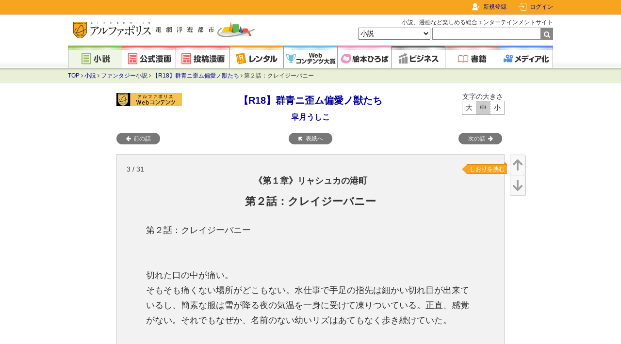

--- FILE ---
content_type: text/html; charset=UTF-8
request_url: https://www.alphapolis.co.jp/novel/893786076/331470059/episode/4052184
body_size: 17968
content:
<!DOCTYPE html>
<html lang="ja">



<head>
    <meta charset="utf-8"/>

    <meta name="viewport" content="width=device-width"/>

    <link href="https://www.alphapolis.co.jp/favicon.png" type="image/png" rel="shortcut icon">

            <title>第２話：クレイジーバニー | 【R18】群青ニ歪ム偏愛ノ獣たち | ファンタジー小説 | 小説投稿サイトのアルファポリス</title>
    
            <meta name="description" content="【R18】群青ニ歪ム偏愛ノ獣たち | 第２話：クレイジーバニー (皐月うしこ)のページです。アルファポリスは、誰でも無料で小説を読めて、書くことができる小説投稿サイトです。ファンタジー、恋愛、キャラ文芸、ライト文芸、BL等、様々なカテゴリのWeb小説が充実。書籍化作品のレンタルもできます。">
    
    
            <link rel="canonical" href="https://www.alphapolis.co.jp/novel/893786076/331470059/episode/4052184">
    
    
    
    
    <link href="https://www.alphapolis.co.jp/v2/apple-touch-icon-precomposed.png" rel="apple-touch-icon-precomposed">

    
    <meta property="og:site_name" content="アルファポリス - 電網浮遊都市 - ">
    <meta property="og:type" content="website">
    <meta property="og:url" content="https://www.alphapolis.co.jp/novel/893786076/331470059/episode/4052184">
                        <meta property="og:title" content="第２話：クレイジーバニー | 【R18】群青ニ歪ム偏愛ノ獣たち | ファンタジー小説 | 小説投稿サイトのアルファポリス">
                                    <meta property="og:description" content="【R18】群青ニ歪ム偏愛ノ獣たち | 第２話：クレイジーバニー (皐月うしこ)のページです。アルファポリスは、誰でも無料で小説を読めて、書くことができる小説投稿サイトです。ファンタジー、恋愛、キャラ文芸、ライト文芸、BL等、様々なカテゴリのWeb小説が充実。書籍化作品のレンタルもできます。">
                        <meta property="og:image" content="https://www.alphapolis.co.jp/v2/img/ogp.png?id=66db9b9a80a8c21279bb601bdb1b8c27">
    
    
    
    
    <meta name="format-detection" content="telephone=no">

    <link media="all"
        type="text/css"
        rel="stylesheet"
        href="https://maxcdn.bootstrapcdn.com/font-awesome/4.7.0/css/font-awesome.min.css">

    <link media="all" type="text/css" rel="stylesheet" href="//fonts.googleapis.com/css?family=Libre+Baskerville">

    <script src="https://ajax.googleapis.com/ajax/libs/jquery/3.1.1/jquery.min.js"></script>

            <link media="all" type="text/css" rel="stylesheet" href="/v2/css/base.css?id=2c6f5c9e0480e30dff03ed6843a5cebe">
    
    
                    <link media="all" type="text/css" rel="stylesheet" href="/v2/css/slick.css?id=8ad8ab7b03e340b662af105003494b79">
        <link media="all" type="text/css" rel="stylesheet" href="/v2/css/slick-theme.css?id=bf0d34e31f412a62f2b2af605ed37e27">
        
            <script>
        $.ajaxSetup({headers: {'X-CSRF-TOKEN': "jNYfLkNGkFVHqcrQbw3hS02l3grn0ne8PKPuAmZh"}});
    </script>
        <script src="/v2/js/scroll-up-down.js?id=e493433b68284411f37990868ad986b3"></script>
        <script src="/v2/js/change-font-size.js?id=b1882f2b9398147c15357abae216f182"></script>
        <script src="/v2/js/bookmark.js?id=a242876decf23b41ad64b153caaf5421"></script>
        <script src="/v2/js/content-viewer.js?id=d9fef222c47f7a93bd31e8f2e8acaa20"></script>
        <script src="/v2/js/rental/rental-login.js?id=98f4f5063541ec1c5ce5c2d7e87d0738"></script>
        <script src="/v2/js/mute.js?id=cf650e38f4412921a66a38f84a3a4c8d"></script>
        <script src="/v2/js/netabare.js?id=0c0ae62f6b560e4ee2fa76aa7debabdf"></script>
        <script src="/v2/js/comment-form.js?id=0e46d8ec4abe8896b400d4b314e8df13"></script>
        <script src="/v2/js/slick.js?id=d96e1fe9c9a71071c6d6f38031b24877"></script>
        <script src="/v2/js/slick-options.js?id=50a23fb026e5e4fe09388e0c7cce0e62"></script>
        <script src="/v2/js/recommend.js?id=c550a7dde0c6a12873abb87481d9307b"></script>
        <script src="https://cdnjs.cloudflare.com/ajax/libs/bodymovin/5.7.1/lottie.min.js"></script>
        <script type="module" src="/v2/js/novels/viewer/ViewerContentEventListener.js?id=c029b9ec88df76837fc9cb1f836e1ce6"></script>
        <script src="/v2/js/app.favorite_button.js?id=7b5e358b6a1d866bcc2cb0a023b6dbb4" defer></script>
        <script>
            window.isEnableKarteTag = true;

            // しおりを挟むを押下時にdataLayer変数を設定する
            function executeBookmarkTap() {
                const gtmBookmarkTapArray = {
                    bookmark_add_id: 4052184,
                    bookmark_delete_id: null,
                    episode_name: "\u7b2c\uff12\u8a71\uff1a\u30af\u30ec\u30a4\u30b8\u30fc\u30d0\u30cb\u30fc",
                    content_id: 331470059,
                    content_name: "\u3010R18\u3011\u7fa4\u9752\u30cb\u6b6a\u30e0\u504f\u611b\u30ce\u7363\u305f\u3061",
                };

                window.dataLayer = window.dataLayer || [];
                dataLayer.push({gtm_bookmark_tap_array: null});
                dataLayer.push({
                    event: 'bookmark_tap',
                    gtm_bookmark_tap_array: gtmBookmarkTapArray
                });
            }
        </script>
    
    <script src="/v2/js/pagetop.js?id=19a91325994ac1c13a6cc31806512afc"></script>
    <script src="/v2/js/internal-link.js?id=49b0d477e07e89b7714894c682f9b4c1"></script>
    <script src="/v2/js/abs-navbar.js?id=0014b588b06c6fd2a8fb3f31760d89c2"></script>
    <script src="/v2/js/lazysizes.min.js?id=05fc0eee063ca3eed9ad5d548f26a226"></script>

            <!-- Google Ad Manager Headタグ -->

<script async="async" src="https://securepubads.g.doubleclick.net/tag/js/gpt.js"></script>


<!-- Genieeのコールバック関数 -->
<script>
    !function (e) {
        e.readyBids = e.readyBids || {google: !1}, e.readyBids.geniee = !1, e.launchAdServer = e.launchAdServer ? function () {
            e.readyBids.amazon && e.readyBids.prebid && e.readyBids.geniee && e.requestAdServer()
        } : function () {
            readyBids.geniee && e.requestAdServer()
        }, e.requestAdServer = e.requestAdServer || function () {
            e.readyBids.google || (e.readyBids.google = !0, e.googletag.cmd.push((function () {
                googletag.pubads().refresh()
            })))
        }
    }(window);
</script>

    <!-- YDN -->
    <script>
        window.gnsinst_notify = window.gnsinst_notify || {cmd: []};
        window.gnsinst_notify?.cmd.push(() => {
            window.postMessage({type: "CptInstBodyEnded", status: "ban_page"}, "*");
        });
        window.geparams = {custom: {enableYDN: "true"}};
    </script>
        <!-- Google Analytics -->
    <style>.async-hide {
            opacity: 0 !important
        } </style>
    <script>
        (function (a, s, y, n, c, h, i, d, e) {
            s.className += ' ' + y;
            h.start = 1 * new Date;
            h.end = i = function () {
                s.className = s.className.replace(RegExp(' ?' + y), '')
            };
            (a[n] = a[n] || []).hide = h;
            setTimeout(function () {
                i();
                h.end = null
            }, c);
            h.timeout = c;
        })(window, document.documentElement, 'async-hide', 'dataLayer', 4000,
            {'GTM-ML9R6DM': true});
    </script>
    <script>
        (function (i, s, o, g, r, a, m) {
            i['GoogleAnalyticsObject'] = r;
            i[r] = i[r] || function () {
                (i[r].q = i[r].q || []).push(arguments)
            }, i[r].l = 1 * new Date();
            a = s.createElement(o),
                m = s.getElementsByTagName(o)[0];
            a.async = 1;
            a.src = g;
            m.parentNode.insertBefore(a, m)
        })(window, document, 'script', 'https://www.google-analytics.com/analytics.js', 'ga');

        ga('create', 'UA-388752-1', 'auto');
        ga('require', 'GTM-ML9R6DM');
        ga('send', 'pageview');
        ga('create', 'UA-388752-34', 'auto', 'alplwalletTracker');
        ga('alplwalletTracker.send', 'pageview');

        
            </script>
        <!-- Facebook Pixel Code -->

<script>
    !function (f, b, e, v, n, t, s) {
        if (f.fbq) return;
        n = f.fbq = function () {
            n.callMethod ? n.callMethod.apply(n, arguments) : n.queue.push(arguments)
        };
        if (!f._fbq) f._fbq = n;
        n.push = n;
        n.loaded = !0;
        n.version = '2.0';
        n.queue = [];
        t = b.createElement(e);
        t.async = !0;
        t.src = v;
        s = b.getElementsByTagName(e)[0];
        s.parentNode.insertBefore(t, s)
    }(window, document, 'script', 'https://connect.facebook.net/en_US/fbevents.js');
    fbq('init', '478335925958926');
    fbq('track', 'PageView');

    </script>
<noscript>
    <img height="1" width="1" style="display:none"
         src="https://www.facebook.com/tr?id=478335925958926&ev=PageView&noscript=1"/>
</noscript>
<!-- End Facebook Pixel Code -->
        <!-- Global site tag (gtag.js) - Google Ads: 1071676947 -->
    <script async src="https://www.googletagmanager.com/gtag/js?id=AW-1071676947"></script>
    <script>
        window.dataLayer = window.dataLayer || [];

        function gtag() {
            dataLayer.push(arguments);
        }

        gtag('js', new Date());
        gtag('config', 'AW-1071676947');

            </script>
    
                <script type="application/ld+json">{"@context":"https:\/\/schema.org","@type":"BreadcrumbList","itemListElement":[{"@type":"ListItem","position":1,"item":{"@id":"https:\/\/www.alphapolis.co.jp","name":"TOP","image":null}},{"@type":"ListItem","position":2,"item":{"@id":"https:\/\/www.alphapolis.co.jp\/novel","name":"\u5c0f\u8aac","image":null}},{"@type":"ListItem","position":3,"item":{"@id":"https:\/\/www.alphapolis.co.jp\/novel\/index?category_ids=110400&sort=24hpt","name":"\u30d5\u30a1\u30f3\u30bf\u30b8\u30fc\u5c0f\u8aac","image":null}},{"@type":"ListItem","position":4,"item":{"@id":"https:\/\/www.alphapolis.co.jp\/novel\/893786076\/331470059","name":"\u3010R18\u3011\u7fa4\u9752\u30cb\u6b6a\u30e0\u504f\u611b\u30ce\u7363\u305f\u3061","image":null}},{"@type":"ListItem","position":5,"item":{"@id":"https:\/\/www.alphapolis.co.jp\/novel\/893786076\/331470059\/episode\/4052184","name":"\u7b2c\uff12\u8a71\uff1a\u30af\u30ec\u30a4\u30b8\u30fc\u30d0\u30cb\u30fc","image":null}}]}</script>

            <script>
        window.dataLayer = window.dataLayer || [];
        dataLayer.push({"gtm_novel_cont_story_view_array":null});
        dataLayer.push({"gtm_novel_cont_story_view_array":{"episode_id":"4052184","episode_name":"\u7b2c\uff12\u8a71\uff1a\u30af\u30ec\u30a4\u30b8\u30fc\u30d0\u30cb\u30fc","content_id":"331470059","content_name":"\u3010R18\u3011\u7fa4\u9752\u30cb\u6b6a\u30e0\u504f\u611b\u30ce\u7363\u305f\u3061","rental_story_flag":false,"warf_story_flag":false,"warf_use_flag":false,"comic_flag":false,"bl_flag":false,"r_rated_flag":true,"latest_story_flag":false,"category_name":"\u30d5\u30a1\u30f3\u30bf\u30b8\u30fc\u5c0f\u8aac","category_id":"110400","posted_hot_ranking":"\u8a72\u5f53\u306a\u3057","series":null,"label_name":null,"rental_flag":false}});
    </script>
    
    <script>
        function nextPageTag() {
            window.dataLayer = window.dataLayer || [];
            dataLayer.push({"gtm_novel_cont_story_finish_array":null});
            dataLayer.push({"gtm_novel_cont_story_finish_array":{"episode_id":"4052184","episode_name":"\u7b2c\uff12\u8a71\uff1a\u30af\u30ec\u30a4\u30b8\u30fc\u30d0\u30cb\u30fc","content_id":"331470059","content_name":"\u3010R18\u3011\u7fa4\u9752\u30cb\u6b6a\u30e0\u504f\u611b\u30ce\u7363\u305f\u3061","rental_story_flag":false,"warf_story_flag":false,"comic_flag":false,"bl_flag":false,"r_rated_flag":true,"category_name":"\u30d5\u30a1\u30f3\u30bf\u30b8\u30fc\u5c0f\u8aac","category_id":"110400","posted_hot_ranking":"\u8a72\u5f53\u306a\u3057","series":null,"label_name":null,"rental_flag":false}});
        }
    </script>
    <script src="https://cdn-blocks.karte.io/203838fe36d843677cfaf24494289787/builder.js"></script>
    <!-- Google Tag Manager -->
<script>(function (w, d, s, l, i) {
        w[l] = w[l] || [];
        w[l].push({
            'gtm.start':
                new Date().getTime(), event: 'gtm.js'
        });
        var f = d.getElementsByTagName(s)[0],
            j = d.createElement(s), dl = l != 'dataLayer' ? '&l=' + l : '';
        j.async = true;
        j.src =
            'https://www.googletagmanager.com/gtm.js?id=' + i + dl;
        f.parentNode.insertBefore(j, f);
    })(window, document, 'script', 'dataLayer', 'GTM-WQV65GF');
</script>
<!-- End Google Tag Manager -->
</head>


<body class="novels episode">
<!-- Google Tag Manager (noscript) -->
<noscript>
    <iframe src="https://www.googletagmanager.com/ns.html?id=GTM-WQV65GF"
            height="0" width="0" style="display:none;visibility:hidden"></iframe>
</noscript>
<!-- End Google Tag Manager (noscript) -->
    <div id="fb-root"></div>
<script>
    (function (d, s, id) {
        var js, fjs = d.getElementsByTagName(s)[0];
        if (d.getElementById(id)) return;
        js = d.createElement(s);
        js.id = id;
        js.src = "//connect.facebook.net/ja_JP/sdk.js#xfbml=1&version=v2.8";
        fjs.parentNode.insertBefore(js, fjs);
    }(document, 'script', 'facebook-jssdk'));
</script>
    <!-- Geniee Wrapper Head Tag -->
<script>
    window.gnshbrequest = window.gnshbrequest || {cmd: []};
    gnshbrequest.cmd.push(function () {
        gnshbrequest.registerPassback("1477133");
        gnshbrequest.registerPassback("1477138");
        gnshbrequest.registerPassback("1477139");
        gnshbrequest.registerPassback("1477140");
        gnshbrequest.registerPassback("1477144");
        gnshbrequest.registerPassback("1478133");
        gnshbrequest.registerPassback("1550695");
        gnshbrequest.registerPassback("1563109");
                gnshbrequest.forceInternalRequest();
    });
</script>
<script async src="https://cpt.geniee.jp/hb/v1/172462/368/wrapper.min.js"></script>
<!-- /Geniee Wrapper Head Tag -->

<div id="container">
            <div id="navbar">
    <div class="navbar-content">
        
        <div class="navbar-right">
                            <div class="navbar-register">
                    <a href="/register">新規登録</a>
                </div>
                <div class="navbar-login">
                    
                    <a href="https://www.alphapolis.co.jp/mypage">ログイン</a>
                </div>
                    </div>
    </div>
</div>
    
    <div id="header">
    <div class="content clearfix">
                    <div class="title">
                <a href="/">
                    <img src="/v2/img/logo.png?id=df130949805624d123a16fa755ae18ef" class="logo" alt="アルファポリス - 電網浮遊都市 -">
                </a>
            </div>
        
        <form
    method="GET"
    action="https://www.alphapolis.co.jp/search"
    accept-charset="UTF-8"
    class="search"
    id="globalSearchForm"
>
    <p>小説、漫画など楽しめる総合エンターテインメントサイト</p>
    <select name="category">
                                <option value="" >すべて</option>
                                <option value="novel" selected>小説</option>
                                <option value="official_manga" >公式漫画</option>
                                <option value="manga" >投稿漫画</option>
                                <option value="prize" >Webコンテンツ大賞</option>
                                <option value="book" >書籍</option>
            </select>
    <input
        maxlength="26"
        size="26"
        required
        id="query"
        name="query"
        type="text"
        value=""
    ><span class="submit">
        <input type="submit" value="">
    </span>
</form>
    </div>

    <div class="global nav">
    <ul>
        <li>
            <a
                href="https://www.alphapolis.co.jp/novel"
                class="novel current"
            >
                <img
                    src="/v2/img/component/global_nav/novel.png?id=e86b16902259e84a256fd11b981886e6"
                    alt="小説"
                >
            </a>
        </li>

        <li>
            <a
                href="https://www.alphapolis.co.jp/manga/official"
                class="manga"
            >
                <img
                    src="/v2/img/component/global_nav/official_manga.png?id=edc83a1064319d98d59a10324b077cd2"
                    alt="公式漫画"
                >
            </a>
        </li>

        <li>
            <a
                href="https://www.alphapolis.co.jp/manga/user"
                class="manga"
            >
                <img
                    src="/v2/img/component/global_nav/manga.png?id=4290fb5d79ae28b77f7c79a243b77e67"
                    alt="投稿漫画"
                >
            </a>
        </li>

        <li>
            <a
                href="https://www.alphapolis.co.jp/rental"
                class="rental"
            >
                <img
                    src="/v2/img/component/global_nav/rental.png?id=c284c0f613e597ea8c33121d92bb45a6"
                    alt="レンタル"
                >
            </a>
        </li>

        <li>
            <a
                href="https://www.alphapolis.co.jp/prize"
                class="prize"
            >
                <img
                    src="/v2/img/component/global_nav/prize.png?id=c999af172caefb35cf84c92fa6626f86"
                    alt="Webコンテンツ大賞"
                >
            </a>
        </li>

        <li>
            <a
                href="https://ehon.alphapolis.co.jp?from=alphapolis"
                class="ehon"
            >
                <img
                    src="/v2/img/component/global_nav/ehon.png?id=51a31997f4b0c0d051a2ce2082e1606d"
                    alt="絵本ひろば"
                >
            </a>
        </li>

        <li>
            <a
                href="https://www.alphapolis.co.jp/business"
                class="business"
            >
                <img
                    src="/v2/img/component/global_nav/business.png?id=eb0a382c32fdd9dcf4a60a9a7b7e86d5"
                    alt="ビジネス"
                >
            </a>
        </li>

        <li>
            <a
                href="https://www.alphapolis.co.jp/book"
                class="book"
            >
                <img
                    src="/v2/img/component/global_nav/book.png?id=904a404d23155cec5da2d6784f2e4024"
                    alt="書籍"
                >
            </a>
        </li>

        <li>
            <a
                href="https://www.alphapolis.co.jp/media"
                class="media"
            >
                <img
                    src="/v2/img/component/global_nav/media.png?id=6ba7b834dcf9f8daa1d60a6108d73b25"
                    alt="メディア化"
                >
            </a>
        </li>
    </ul>
</div>
</div>
    
    <div id="breadcrumbs" class="breadcrumbs novels">
    <div class="content clearfix">
                        <a href="https://www.alphapolis.co.jp">TOP</a>
        
                    <i class="fa fa-angle-right" aria-hidden="true"></i>
                                                <a href="https://www.alphapolis.co.jp/novel">小説</a>
                    
                    <i class="fa fa-angle-right" aria-hidden="true"></i>
                                                <a href="https://www.alphapolis.co.jp/novel/index?category_ids=110400&amp;sort=24hpt">ファンタジー小説</a>
                    
                    <i class="fa fa-angle-right" aria-hidden="true"></i>
                                                <a href="https://www.alphapolis.co.jp/novel/893786076/331470059">【R18】群青ニ歪ム偏愛ノ獣たち</a>
                    
                    <i class="fa fa-angle-right" aria-hidden="true"></i>
                                                第２話：クレイジーバニー
                    
            </div>

</div>

    
            
        <div id="content" class="clearfix">
            
            
            
            <div id="main" class="main single-column">
                
                
                
                    
    <div class="novel-header section">
            <!-- Geniee Body Tag 1578691 -->
<div data-cptid="1578691" style="display: block; margin-bottom: 20px">
    <script>
        window.gnshbrequest.cmd.push(function () {
            window.gnshbrequest.applyThirdPartyTag("1578691", "[data-cptid='1578691']");
        });
    </script>
</div>
<!-- /Geniee Body Tag 1578691 -->
        <h1 class="title">
        <a href="https://www.alphapolis.co.jp/novel/893786076/331470059">【R18】群青ニ歪ム偏愛ノ獣たち</a>
    </h1>

    <h2 class="author">
        <a
            href="https://www.alphapolis.co.jp/author/detail/893786076"
        >皐月うしこ</a>
    </h2>

            <a href="/cont_access2.php?citi_cont_id=331470059" class="ranking-banner">
        <img src="/cont_access.php?citi_cont_id=331470059&amp;size=200" alt="">
    </a>
    
    <div class="change-font-size ">
        <div class="label">文字の大きさ</div>
        <span class="big">大</span><span class="medium">中</span><span class="small">小</span>
    </div>

    </div>

<div class="episode-navigation section">
    <a
        href="https://www.alphapolis.co.jp/novel/893786076/331470059"
        class="label-circle cover"
    >表紙へ</a>

    
            
        
        
        <div class="novel-navigation-link-prev">
                            <a
                    href="/novel/893786076/331470059/episode/4045360"
                    class="label-circle prev"
                    onclick=""
                >前の話</a>
                    </div>
            
        
        
        <div class="novel-navigation-link-next">
                            <a
                    href="/novel/893786076/331470059/episode/4052204"
                    class="label-circle next"
                    onclick="nextPageTag();"
                >次の話</a>
                    </div>
    </div>

<div class="novel-body">
    <div class="scroll-up-down ScrollUpDown">
        <a href="#ScrollUp" class="up">
            <img src="/v2/img/component/button/up.png?id=0e1e8124cfd80a5521f009eb7d7b69c3" alt="上">
        </a>
        <a href="#ScrollDown" class="down">
            <img src="/v2/img/component/button/down.png?id=7c67d9d980482d98f2331e603966c495" alt="下">
        </a>
    </div>

    <div class="page-count">
        3 / 31
    </div>

            <div class="chapter-title">
                            《第１章》リャシュカの港町
                    </div>
    
    <h2 class="episode-title">
        第２話：クレイジーバニー
    </h2>

                        <a
                href="/login?url=https://www.alphapolis.co.jp/novel/893786076/331470059/episode/4052184"
                class="bookmark disabled"
                onclick="return confirm('この機能を利用するためにはログインが必要です。')"
            >しおりを挟む</a>
            
    <div class="text " id="novelBody">
                    <div class="dots-indicator" id="LoadingEpisode"></div>
            </div>

            <div class="like-area unauthenticated"
             id="likeArea"
        >
            <div class="like-body">
    <div>
        <div id="upperLimitMessage" class="popup-message">
            応援ありがとうございます！
        </div>
        <div id="failLikeMessage" class="popup-message">
            いいねに失敗しました
        </div>

        <div class="content-manga-like-button">
                            <div class="content-manga-like-circle"
                     id="contentMangaLikeBtnCircle"
                     data-content-like-limit="10"
                     data-citi-cont-id="331470059"
                     data-content-block-id="4052184"
                     data-callback-url="/novel/893786076/331470059"
                >
                    <div class="content-manga-my-current-like-count">0</div>
                </div>
                        <div class="content-manga-like-button-effect" id="LikeButtonEffect"></div>
        </div>
        <div class="content-manga-like-count">10</div>
    </div>
</div>
        </div>
    
                        <a
                href="/login?url=https://www.alphapolis.co.jp/novel/893786076/331470059/episode/4052184"
                class="bookmark disabled"
                onclick="return confirm('この機能を利用するためにはログインが必要です。')"
            >しおりを挟む</a>
            </div>

<div class="episode-navigation section">
    <a
        href="https://www.alphapolis.co.jp/novel/893786076/331470059"
        class="label-circle cover"
    >表紙へ</a>

    
            
        
        
        <div class="novel-navigation-link-prev">
                            <a
                    href="/novel/893786076/331470059/episode/4045360"
                    class="label-circle prev"
                    onclick=""
                >前の話</a>
                    </div>
            
        
        
        <div class="novel-navigation-link-next">
                            <a
                    href="/novel/893786076/331470059/episode/4052204"
                    class="label-circle next"
                    onclick="nextPageTag();"
                >次の話</a>
                    </div>
    </div>

<div class="novel-freespace">
    <div class="freespace">
    <script>$(".freespace").html("》》<a href=\"https://fancyfield.net/opus/bluerabbit/\">『群青ニ歪ム偏愛ノ獣たち』詳細はコチラ</a>");</script>
</div>
</div>

<div class="novel-action section">
    <div class="favorite app-favorite-button">
    <script type="application/json">
        {"isFavorite":false,"isLogin":false,"add":{"url":"https:\/\/www.alphapolis.co.jp\/mypage\/favorite\/add","data":{"citi_cont_id":331470059},"eventData":{"favorite_add_id":331470059,"favorite_delete_id":null,"cont_type":"novel","direction_name":"","content_name":"\u3010R18\u3011\u7fa4\u9752\u30cb\u6b6a\u30e0\u504f\u611b\u30ce\u7363\u305f\u3061","originalnovel_content_id":null,"comicalize_content_id":""}},"delete":{"url":"https:\/\/www.alphapolis.co.jp\/mypage\/favorite\/delete","data":{"citi_cont_id":331470059},"eventData":{"favorite_add_id":null,"favorite_delete_id":331470059,"cont_type":"novel","direction_name":"","content_name":"\u3010R18\u3011\u7fa4\u9752\u30cb\u6b6a\u30e0\u504f\u611b\u30ce\u7363\u305f\u3061","originalnovel_content_id":null,"comicalize_content_id":""}},"showBalloon":true,"favoriteTotal":"177","favoriteTotalUpdateId":331470059,"refreshPath":null}
    </script>
</div>
    <div class="comment button-balloon">
        <a
            href="https://www.alphapolis.co.jp/novel/893786076/331470059/comment"
            class="slim button"
        >感想</a>
                    <span class="counter-balloon">1</span>
            </div>
</div>


<div class="ads ad-double-rect">
                    <div class="ad w300 h250">
                <!-- ダブルレクト左 -->
<!-- Geniee Policy対応タグ -->
<!-- Geniee Wrapper Body Tag 1477139 -->
<div data-cptid="1477139">
    <script>
        gnshbrequest.cmd.push(function () {
            gnshbrequest.applyPassback("1477139", "[data-cptid='1477139']");
        });
    </script>
</div>
<!-- /Geniee Wrapper Body Tag 1477139 -->
            </div>
            <div class="ad w300 h250">
                <!-- ダブルレクト右 -->
<!-- Geniee Policy対応タグ -->
<!-- Geniee Wrapper Body Tag 1477140 -->
<div data-cptid="1477140">
    <script>
        gnshbrequest.cmd.push(function () {
            gnshbrequest.applyPassback("1477140", "[data-cptid='1477140']");
        });
    </script>
</div>
<!-- /Geniee Wrapper Body Tag 1477140 -->
            </div>
            </div>

    <div class="recommend-items" id="recommend-items">
        <input type="hidden" name="requestId" id="requestId" value="8a30caf4-d960-40a1-b99d-93dff0385649">
        <input type="hidden" name="parentContentId" id="parentContentId" value="331470059">
        <input type="hidden" name="sceneName" id="sceneName" value="content_detail_page$##$novel_episode$##$recommend">

        <h1 class="heading">あなたにおすすめの小説</h1>
        <span class="heading-border"></span>
                                    <div class="recommend-item novels">
                    <div class="item" id="item[1]">
                        <input type="hidden" name="contentId"
                               class="contentId"
                               value="567372032">
                        <input type="hidden" name="offset" class="offset"
                               value="1">
                        <input type="hidden" name="pageNumber" class="pageNumber" value="1">
                        <img src="https://www.alphapolis.co.jp/img/books/no_image/novel/love.png" class="cover" alt="">
                        <div class="info">
                            <h2>
                                <a href="https://www.alphapolis.co.jp/novel/173492654/567372032"
                                   onclick="click_recommend(1)"
                                   target="_blank">
                                    【完結】異世界に転移しましたら、四人の夫に溺愛されることになりました（笑）
                                </a>
                            </h2>
                            <div class="name">
                                かのん
                            </div>
                            <div class="category">
                                恋愛
                            </div>
                            <div class="abstract">
                                　気が付けば、喧騒など全く聞こえない、鳥のさえずりが穏やかに聞こえる森にいました。
　わぁ、こんな静かなところ初めて～なんて、のんびりしていたら、目の前に麗しの美形達が現れて・・・

　これは、女性が少ない世界に転移した二十九歳独身女性が、あれよあれよという間に精霊の愛し子として囲われ、いつのまにか四人の男性と結婚し、あれよあれよという間に溺愛される物語。

あっさりめのお話です。それでもよろしければどうぞ！
本日だけ、二話更新。毎日朝10時に更新します。
完結しておりますので、安心してお読みください。
                            </div>
                            <div class="border"></div>
                            <div class="footer">
                                                                <span class="complete">
                                    完結
                                </span>
                                <span>
                                文字数 <span
                                        class="num">17,139</span>
                            </span>
                            </div>
                        </div>
                    </div>
                </div>
                                                <div class="recommend-item novels">
                    <div class="item" id="item[2]">
                        <input type="hidden" name="contentId"
                               class="contentId"
                               value="36000109">
                        <input type="hidden" name="offset" class="offset"
                               value="2">
                        <input type="hidden" name="pageNumber" class="pageNumber" value="1">
                        <img src="https://cdn-image.alphapolis.co.jp/cover/36000109/500x711/6272a7f6-113d-4281-90c8-63ff8971deac" class="cover" alt="">
                        <div class="info">
                            <h2>
                                <a href="https://www.alphapolis.co.jp/novel/252625259/36000109"
                                   onclick="click_recommend(2)"
                                   target="_blank">
                                    甘い匂いの人間は、極上獰猛な獣たちに奪われる 〜居場所を求めた少女の転移譚〜
                                </a>
                            </h2>
                            <div class="name">
                                具なっしー
                            </div>
                            <div class="category">
                                恋愛
                            </div>
                            <div class="abstract">
                                「誰かを、全力で愛してみたい」

居場所のない、17歳の少女・鳴宮 桃（なるみや もも）。
幼い頃に両親を亡くし、叔父の家で家政婦のような日々を送る彼女は、誰にも言えない孤独を抱えていた。そんな桃が、願いをかけた神社の光に包まれ目覚めたのは、獣人たちが支配する異世界。

そこは、男女比50：1という極端な世界。女性は複数の夫に囲われて贅沢を享受するのが常識だった。

しかし、桃は異世界の女性が持つ傲慢さとは無縁で、控えめなまま。
そして彼女の身体から放たれる**&quot;甘いフェロモン&quot;は、野生の獣人たちにとって極上の獲物**でしかない。

盗賊に囚われかけたところを、美形で無口なホワイトタイガー獣人・ベンに救われた桃。孤独だった少女は、その純粋さゆえに、強く、一途で、そして獰猛な獣人たちに囲われていく――。



※表紙はAIです
                            </div>
                            <div class="border"></div>
                            <div class="footer">
                                                                    <span class="rating">
                                       <span class="num">R15</span>
                                    </span>
                                                                <span class="complete">
                                    連載中
                                </span>
                                <span>
                                文字数 <span
                                        class="num">61,415</span>
                            </span>
                            </div>
                        </div>
                    </div>
                </div>
                                                <div class="recommend-item novels">
                    <div class="item" id="item[3]">
                        <input type="hidden" name="contentId"
                               class="contentId"
                               value="624728480">
                        <input type="hidden" name="offset" class="offset"
                               value="3">
                        <input type="hidden" name="pageNumber" class="pageNumber" value="1">
                        <img src="https://cdn-image.alphapolis.co.jp/cover/624728480/500x711/6402c8ae-713c-4550-8ec8-39e80a110031" class="cover" alt="">
                        <div class="info">
                            <h2>
                                <a href="https://www.alphapolis.co.jp/novel/187289253/624728480"
                                   onclick="click_recommend(3)"
                                   target="_blank">
                                    こわいかおの獣人騎士が、仕事大好きトリマーに秒で堕とされた結果
                                </a>
                            </h2>
                            <div class="name">
                                てへぺろ
                            </div>
                            <div class="category">
                                恋愛
                            </div>
                            <div class="abstract">
                                仕事大好きトリマーである黒木優子（クロキ）が召喚されたのは、毛並みの手入れが行き届いていない、犬系獣人たちの国だった。

とりあえず、護衛兼監視役として来たのは、ハスキー系獣人であるルーサー。不機嫌そうににらんでくるものの、ハスキー大好きなクロキにはそんなの関係なかった。

「とりあえずブラッシングさせてくれません？」

毎日、獣人たちのお手入れに精を出しては、ルーサーを（犬的に）愛でる日々。

そのうち、ルーサーはクロキを女性として意識するようになるものの、クロキは彼を犬としかみていなくて……。


※獣人のケモ度が高い世界での恋愛話ですが、ケモナー向けではないです。ズーフィリア向けでもないです。

                            </div>
                            <div class="border"></div>
                            <div class="footer">
                                                                <span class="complete">
                                    完結
                                </span>
                                <span>
                                文字数 <span
                                        class="num">15,670</span>
                            </span>
                            </div>
                        </div>
                    </div>
                </div>
                                                <div class="recommend-item novels">
                    <div class="item" id="item[4]">
                        <input type="hidden" name="contentId"
                               class="contentId"
                               value="903858373">
                        <input type="hidden" name="offset" class="offset"
                               value="4">
                        <input type="hidden" name="pageNumber" class="pageNumber" value="1">
                        <img src="https://cdn-image.alphapolis.co.jp/cover/903858373/500x711/65c86c01-acfc-43e9-8a07-01a20a11006a" class="cover" alt="">
                        <div class="info">
                            <h2>
                                <a href="https://www.alphapolis.co.jp/novel/740128733/903858373"
                                   onclick="click_recommend(4)"
                                   target="_blank">
                                    赤ずきんちゃんと狼獣人の甘々な初夜
                                </a>
                            </h2>
                            <div class="name">
                                真木
                            </div>
                            <div class="category">
                                ファンタジー
                            </div>
                            <div class="abstract">
                                純真な赤ずきんちゃんが狼獣人にみつかって、ぱくっと食べられちゃう、そんな甘々な初夜の物語。
                            </div>
                            <div class="border"></div>
                            <div class="footer">
                                                                    <span class="rating">
                                       <span class="num">R18</span>
                                    </span>
                                                                <span class="complete">
                                    完結
                                </span>
                                <span>
                                文字数 <span
                                        class="num">2,897</span>
                            </span>
                            </div>
                        </div>
                    </div>
                </div>
                                                <div class="recommend-item novels">
                    <div class="item" id="item[5]">
                        <input type="hidden" name="contentId"
                               class="contentId"
                               value="350992893">
                        <input type="hidden" name="offset" class="offset"
                               value="5">
                        <input type="hidden" name="pageNumber" class="pageNumber" value="1">
                        <img src="https://cdn-image.alphapolis.co.jp/cover/350992893/500x711/29d309b0-36c5-4468-8480-0c507f6a01d2" class="cover" alt="">
                        <div class="info">
                            <h2>
                                <a href="https://www.alphapolis.co.jp/novel/252625259/350992893"
                                   onclick="click_recommend(5)"
                                   target="_blank">
                                    残念女子高生、実は伝説の白猫族でした。
                                </a>
                            </h2>
                            <div class="name">
                                具なっしー
                            </div>
                            <div class="category">
                                恋愛
                            </div>
                            <div class="abstract">
                                高校2年生！葉山空が一妻多夫制の男女比が20:1の世界に召喚される話。そしてなんやかんやあって自分が伝説の存在だったことが判明して…て！そんなことしるかぁ！残念女子高生がイケメンに甘やかされながらマイペースにだらだら生きてついでに世界を救っちゃう話。シリアス嫌いです。

※表紙はAI画像です
                            </div>
                            <div class="border"></div>
                            <div class="footer">
                                                                    <span class="rating">
                                       <span class="num">R15</span>
                                    </span>
                                                                <span class="complete">
                                    連載中
                                </span>
                                <span>
                                文字数 <span
                                        class="num">44,927</span>
                            </span>
                            </div>
                        </div>
                    </div>
                </div>
                                                <div class="recommend-item novels">
                    <div class="item" id="item[6]">
                        <input type="hidden" name="contentId"
                               class="contentId"
                               value="20921032">
                        <input type="hidden" name="offset" class="offset"
                               value="6">
                        <input type="hidden" name="pageNumber" class="pageNumber" value="1">
                        <img src="https://www.alphapolis.co.jp/img/books/no_image/novel/love.png" class="cover" alt="">
                        <div class="info">
                            <h2>
                                <a href="https://www.alphapolis.co.jp/novel/18536864/20921032"
                                   onclick="click_recommend(6)"
                                   target="_blank">
                                    極上イケメン先生が秘密の溺愛教育に熱心です
                                </a>
                            </h2>
                            <div class="name">
                                朝陽七彩
                            </div>
                            <div class="category">
                                恋愛
                            </div>
                            <div class="abstract">
                                　私は。


「夕鶴、こっちにおいで」


　現役の高校生だけど。


「ずっと夕鶴とこうしていたい」


　担任の先生と。


「夕鶴を誰にも渡したくない」


　付き合っています。



　♡－♡－♡－♡－♡－♡－♡－♡－♡－♡－♡－♡－♡－♡－♡－♡－♡

　神城夕鶴（かみしろ ゆづる）

　軽音楽部の絶対的エース


　飛鷹隼理（ひだか しゅんり）

　アイドル的存在の超イケメン先生

　♡－♡－♡－♡－♡－♡－♡－♡－♡－♡－♡－♡－♡－♡－♡－♡－♡



　彼の名前は飛鷹隼理くん。

　隼理くんは。


「夕鶴にこうしていいのは俺だけ」


　そう言って……。


「そんなにも可愛い声を出されたら……俺、止められないよ」


　そして隼理くんは……。

　……‼

　しゅっ……隼理くん……っ。

　そんなことをされたら……。


　隼理くんと過ごす日々はドキドキとわくわくの連続。



　……だけど……。


　え……。

　誰……？

　誰なの……？

　その人はいったい誰なの、隼理くん。


　ドキドキとわくわくの連続だった私に突如現れた隼理くんへの疑惑。

　その疑惑は次第に大きくなり、私の心の中を不安でいっぱいにさせる。

　でも。

　でも訊けない。

　隼理くんに直接訊くことなんて。

　私にはできない。


　私は。

　私は、これから先、一体どうすればいいの……？








                            </div>
                            <div class="border"></div>
                            <div class="footer">
                                                                <span class="complete">
                                    完結
                                </span>
                                <span>
                                文字数 <span
                                        class="num">88,437</span>
                            </span>
                            </div>
                        </div>
                    </div>
                </div>
                                                <div class="recommend-item novels">
                    <div class="item" id="item[7]">
                        <input type="hidden" name="contentId"
                               class="contentId"
                               value="621014296">
                        <input type="hidden" name="offset" class="offset"
                               value="7">
                        <input type="hidden" name="pageNumber" class="pageNumber" value="1">
                        <img src="https://cdn-image.alphapolis.co.jp/cover/621014296/500x711/83810891-216f-46a8-8fc5-b09510265056" class="cover" alt="">
                        <div class="info">
                            <h2>
                                <a href="https://www.alphapolis.co.jp/novel/252625259/621014296"
                                   onclick="click_recommend(7)"
                                   target="_blank">
                                    この世界、イケメンが迫害されてるってマジ！？〜アホの子による無自覚救済物語〜
                                </a>
                            </h2>
                            <div class="name">
                                具なっしー
                            </div>
                            <div class="category">
                                恋愛
                            </div>
                            <div class="abstract">
                                ※この表紙は前世基準。本編では美醜逆転してます。AIです

転生先は──美醜逆転、男女比20:1の世界！？
肌は真っ白、顔のパーツは小さければ小さいほど美しい！？
その結果、地球基準の超絶イケメンたちは “醜男（キメオ）” と呼ばれ、迫害されていた。

そんな世界に爆誕したのは、脳みそふわふわアホの子・ミーミ。
前世で「喋らなければ可愛い」と言われ続けた彼女に同情した神様は、
「この子は救済が必要だ…！」と世界一の美少女に転生させてしまった。

「ひきわり納豆顔じゃん！これが美しいの？？」

己の欲望のために押せ押せ行動するアホの子が、
結果的にイケメン達を救い、世界を変えていく──！

「すきーー♡結婚してください！私が幸せにしますぅ〜♡♡♡」

でも、気づけば彼らが全方向から迫ってくる逆ハーレム状態に……！

アホの子が無自覚に世界を救う、
価値観バグりまくりご都合主義100%ファンタジーラブコメ！

                            </div>
                            <div class="border"></div>
                            <div class="footer">
                                                                    <span class="rating">
                                       <span class="num">R15</span>
                                    </span>
                                                                <span class="complete">
                                    連載中
                                </span>
                                <span>
                                文字数 <span
                                        class="num">20,166</span>
                            </span>
                            </div>
                        </div>
                    </div>
                </div>
                                                <div class="recommend-item novels">
                    <div class="item" id="item[8]">
                        <input type="hidden" name="contentId"
                               class="contentId"
                               value="796297491">
                        <input type="hidden" name="offset" class="offset"
                               value="8">
                        <input type="hidden" name="pageNumber" class="pageNumber" value="1">
                        <img src="https://www.alphapolis.co.jp/img/books/no_image/novel/love.png" class="cover" alt="">
                        <div class="info">
                            <h2>
                                <a href="https://www.alphapolis.co.jp/novel/402474829/796297491"
                                   onclick="click_recommend(8)"
                                   target="_blank">
                                    【Ｒ18】幼馴染がイケメン過ぎる
                                </a>
                            </h2>
                            <div class="name">
                                ケセラセラ
                            </div>
                            <div class="category">
                                恋愛
                            </div>
                            <div class="abstract">
                                双子の兄弟、陽介と宗介は一卵性の双子でイケメンのお隣さん一つ上。真斗もお隣さんの同級生でイケメン。
幼稚園の頃からずっと仲良しで4人で遊んでいたけど、大学生にもなり他にもお友達や彼氏が欲しいと思うようになった主人公の吉本 華。
幼馴染の関係は壊したくないのに、3人はそうは思ってないようで。
関係が変わる時、歯車が大きく動き出す。
                            </div>
                            <div class="border"></div>
                            <div class="footer">
                                                                    <span class="rating">
                                       <span class="num">R18</span>
                                    </span>
                                                                <span class="complete">
                                    完結
                                </span>
                                <span>
                                文字数 <span
                                        class="num">89,128</span>
                            </span>
                            </div>
                        </div>
                    </div>
                </div>
                        </div>


    
    <script>
        $('div#novelBody')
            .load(
                'https://www.alphapolis.co.jp/novel/episode_body',
                {'episode': 4052184, 'token': '27cfb4ccfb3097710c965ce9a41ba069'},
                function (data, status, object) {
                    if (status === 'error') {
                        $('#LoadingEpisode').hide();
                    }
                    return false;
                }
            );
    </script>

    <div id="login-over-lay" class="login-over-lay">
    <div class="head">
        <div class="title-wrap">
            <div class="title" id="rental-content-title">
                
            </div>
        </div>
    </div>
    <div class="body">

        <div class="error-message"></div>

        <div class="appeal-point">
            
            <div class="rental-content-description">
                <p class="appeal-point-title">ユーザ登録のメリット</p>
                <ul class="appeal-point-items">
                    <li class="appeal-point-item">毎日￥0対象作品が毎日1話無料！</li>
                    <li class="appeal-point-item">お気に入り登録で最新話を見逃さない！</li>
                                            <li class="appeal-point-item">しおり機能で小説の続きが読みやすい!</li>
                                    </ul>
            </div>

            <a href="/register" class="user-register-button button">
                <div class="text-wrap">
                    <span class="top-text">1~3分で完了!</span>
                    <span class="bottom-text">無料でユーザ登録する</span>
                </div>
            </a>
        </div>

        <div class="login-form">
            <p class="login-form-title">すでにユーザの方はログイン</p>
            <form
                method="POST"
                action="/login"
                accept-charset="UTF-8"
                class="default table"
                id="UserLoginForm"
            >
                <input type="hidden" name="_token" value="jNYfLkNGkFVHqcrQbw3hS02l3grn0ne8PKPuAmZh" autocomplete="off">                <div class="input email" style="background: #FFFFFF;">
                    <label for="UserEmail">メールアドレス</label>
                    <div class="cell">
                        <input maxlength="90" id="UserEmail" name="data[User][email]" type="email" autocomplete="username">
                    </div>
                </div>
                <div class="input password" style="border-bottom: none;background: #FFFFFF;">
                    <label for="UserPassword">パスワード</label>
                    <div class="cell" style="padding-bottom: 0;">
                        <input id="UserPassword" name="data[User][password]" type="password" autocomplete="current-password">
                        <br>
                        <a href="/reminder" class="icon icon-arrow">パスワードを忘れた方はこちら</a>
                    </div>
                </div>
                <div>
                    <input class="login-button button" type="submit" value="ログイン">
                </div>
            </form>
        </div>
        <div>
            <div id="overlay-close" class="close button">閉じる</div>
        </div>
    </div>

</div>
<div id="login-over-lay-bg" class="login-over-lay-bg"></div>

<div id="loading-overlay" class="loading-overlay">
    <span>
        <svg width='100px' height='100px' xmlns="http://www.w3.org/2000/svg" viewBox="0 0 100 100"
             preserveAspectRatio="xMidYMid" class="uil-default">
            <rect x="0" y="0" width="100" height="100" fill="none" class="bk"></rect>
            <rect x='46.5' y='40' width='7' height='20' rx='5' ry='5' fill='#ffffff'
                  transform='rotate(0 50 50) translate(0 -30)'>
                <animate attributeName='opacity' from='1' to='0' dur='1s' begin='0s'
                         repeatCount='indefinite'></animate>
            </rect>
            <rect x='46.5' y='40' width='7' height='20' rx='5' ry='5' fill='#ffffff'
                  transform='rotate(36 50 50) translate(0 -30)'>
                <animate attributeName='opacity' from='1' to='0' dur='1s' begin='0.1s'
                         repeatCount='indefinite'></animate>
            </rect>
            <rect x='46.5' y='40' width='7' height='20' rx='5' ry='5' fill='#ffffff'
                  transform='rotate(72 50 50) translate(0 -30)'>
                <animate attributeName='opacity' from='1' to='0' dur='1s' begin='0.2s'
                         repeatCount='indefinite'></animate>
            </rect>
            <rect x='46.5' y='40' width='7' height='20' rx='5' ry='5' fill='#ffffff'
                  transform='rotate(108 50 50) translate(0 -30)'>
                <animate attributeName='opacity' from='1' to='0' dur='1s' begin='0.3s'
                         repeatCount='indefinite'></animate>
            </rect>
            <rect x='46.5' y='40' width='7' height='20' rx='5' ry='5' fill='#ffffff'
                  transform='rotate(144 50 50) translate(0 -30)'>
                <animate attributeName='opacity' from='1' to='0' dur='1s' begin='0.4s'
                         repeatCount='indefinite'></animate>
            </rect>
            <rect x='46.5' y='40' width='7' height='20' rx='5' ry='5' fill='#ffffff'
                  transform='rotate(180 50 50) translate(0 -30)'>
                <animate attributeName='opacity' from='1' to='0' dur='1s' begin='0.5s'
                         repeatCount='indefinite'></animate>
            </rect>
            <rect x='46.5' y='40' width='7' height='20' rx='5' ry='5' fill='#ffffff'
                  transform='rotate(216 50 50) translate(0 -30)'>
                <animate attributeName='opacity' from='1' to='0' dur='1s' begin='0.6s'
                         repeatCount='indefinite'></animate>
            </rect>
            <rect x='46.5' y='40' width='7' height='20' rx='5' ry='5' fill='#ffffff'
                  transform='rotate(252 50 50) translate(0 -30)'>
                <animate attributeName='opacity' from='1' to='0' dur='1s' begin='0.7s'
                         repeatCount='indefinite'></animate>
            </rect>
            <rect x='46.5' y='40' width='7' height='20' rx='5' ry='5' fill='#ffffff'
                  transform='rotate(288 50 50) translate(0 -30)'>
                <animate attributeName='opacity' from='1' to='0' dur='1s' begin='0.8s'
                         repeatCount='indefinite'></animate>
            </rect>
            <rect x='46.5' y='40' width='7' height='20' rx='5' ry='5' fill='#ffffff'
                  transform='rotate(324 50 50) translate(0 -30)'>
                <animate attributeName='opacity' from='1' to='0' dur='1s' begin='0.9s'
                         repeatCount='indefinite'></animate>
            </rect>
        </svg><br/>
        処理中です...
    </span>
</div>

            </div>

                    </div>
    
                        <div id="footer" class="clearfix">
    <div class="apps-and-services nav">
        <div class="apps content">
            <h2>
                <img
                    class="lazyload loading-animation"
                    src="/v2/img/component/lazyload/empty.png?id=7b9b5d0fce4aef63e57d7e3b54869a43"
                    alt="アルファポリスのアプリ"
                    data-src="/v2/img/component/footer/footer-heading-apps.png?id=d62da631edbe4a6b00f8a360b0fabfac"
                >
            </h2>
            <ul>
                <li>
                    <div class="introduction">
                        <img
                            class="app__icon lazyload loading-animation"
                            src="/v2/img/component/lazyload/empty.png?id=7b9b5d0fce4aef63e57d7e3b54869a43"
                            alt="アルファポリスアプリ"
                            data-src="/v2/img/component/app/icon-alphapolis.png?id=7a8fed6500a182d4343733f93337dbc2"
                            width="70" height="70"
                        >
                        <h3>アルファポリスアプリ</h3>
                        <p>様々なジャンルの小説・漫画が無料で読める！<br/>アルファポリス公式アプリ</p>
                    </div>
                    <div class="stores">
                        <a href="https://itunes.apple.com/jp/app/arufaporisu-xiao-shuo-man/id977050787?mt=8" target="_blank">
                            <img
                                class="lazyload loading-animation"
                                src="/v2/img/component/lazyload/empty.png?id=7b9b5d0fce4aef63e57d7e3b54869a43"
                                alt="AppStore"
                                data-src="/v2/img/component/badge/appstore.svg?id=1cfd5dba4a9210bcf77f5dbe48ec2e66"
                            >
                        </a>
                        <a href="https://play.google.com/store/apps/details?id=jp.co.alphapolis.viewer" target="_blank">
                            <img
                                class="google-play lazyload loading-animation"
                                src="/v2/img/component/lazyload/empty.png?id=7b9b5d0fce4aef63e57d7e3b54869a43"
                                alt="GooglePlay"
                                data-src="/v2/img/component/badge/playstore.png?id=238fd95b8fc5283edfcb6b40960f1d11"
                            >
                        </a>
                    </div>
                </li>
                <li>
                    <div class="introduction">
                        <img
                            class="lazyload loading-animation"
                            src="/v2/img/component/lazyload/empty.png?id=7b9b5d0fce4aef63e57d7e3b54869a43"
                            alt="アルファポリス小説投稿アプリ"
                            data-src="/v2/img/component/app/icon-novelapp.png?id=6d609d6658ee17b8c18131553a022e22"
                            width="70" height="70"
                        >
                        <h3>アルファポリス小説投稿</h3>
                        <p>スマホで手軽に小説を書こう！<br/>投稿インセンティブ管理や出版申請もアプリから！</p>
                    </div>
                    <div class="stores">
                        <a
                            
                            href="//itunes.apple.com/jp/app/arufaporisu-xiao-shuo-tou/id1009133770?l=ja&amp;ls=1&amp;mt=8"
                            target="_blank"
                        >
                            <img
                                class="lazyload loading-animation"
                                src="/v2/img/component/lazyload/empty.png?id=7b9b5d0fce4aef63e57d7e3b54869a43"
                                alt="AppStore"
                                data-src="/v2/img/component/badge/appstore.svg?id=1cfd5dba4a9210bcf77f5dbe48ec2e66"
                            >
                        </a>
                        <a href="https://play.google.com/store/apps/details?id=jp.co.alphapolis.novel_manage" target="_blank">
                            <img
                                class="google-play lazyload loading-animation"
                                src="/v2/img/component/lazyload/empty.png?id=7b9b5d0fce4aef63e57d7e3b54869a43"
                                alt="GooglePlay"
                                data-src="/v2/img/component/badge/playstore.png?id=238fd95b8fc5283edfcb6b40960f1d11"
                            >
                        </a>
                    </div>
                </li>
            </ul>
        </div>
        <div class="services apps content">

            <h2>
                <img
                    class="lazyload loading-animation"
                    src="/v2/img/component/lazyload/empty.png?id=7b9b5d0fce4aef63e57d7e3b54869a43"
                    alt="アルファポリス関連サービス"
                    data-src="/v2/img/component/footer/footer-heading-ehon.png?id=d4bf994fc8ecb1a81bbbdb943febb894"
                >
            </h2>

            <div class="character-one">
                <img
                    class="lazyload loading-animation"
                    src="/v2/img/component/lazyload/empty.png?id=7b9b5d0fce4aef63e57d7e3b54869a43"
                    alt="絵本キャラ1"
                    data-src="/v2/img/component/footer/ehon01.png?id=95eb867fe9d96d2d8f890bc55dbf555c"
                >
            </div>
            <div class="character-two">
                <img
                    class="lazyload loading-animation"
                    src="/v2/img/component/lazyload/empty.png?id=7b9b5d0fce4aef63e57d7e3b54869a43"
                    alt="絵本キャラ2"
                    data-src="/v2/img/component/footer/ehon02.png?id=fe292eb3bd336398c61e81cd47013f96"
                >
            </div>
            <div class="character-three">
                <img
                    class="lazyload loading-animation"
                    src="/v2/img/component/lazyload/empty.png?id=7b9b5d0fce4aef63e57d7e3b54869a43"
                    alt="絵本キャラ3"
                    data-src="/v2/img/component/footer/ehon03.png?id=8f4b16f592e0090143541745bf5d5d72"
                >
            </div>
            <div class="character-four">
                <img
                    class="lazyload loading-animation"
                    src="/v2/img/component/lazyload/empty.png?id=7b9b5d0fce4aef63e57d7e3b54869a43"
                    alt="絵本キャラ4"
                    data-src="/v2/img/component/footer/ehon04.png?id=c8680ebf49c3887339233806569059e6"
                >
            </div>

            <ul>
                <li class="web-section">
                    <div class="introduction">
                        <h3>
                            絵本ひろば（Webサイト）
                        </h3>
                        <p>
                            『絵本ひろば』はアルファポリスが運営する絵本投稿サイトです。誰でも簡単にオリジナル絵本を投稿したり読んだりすることができます。
                        </p>
                    </div>
                    <div class="stores">
                        <a href="https://ehon.alphapolis.co.jp?from=alphapolis" class="button">絵本ひろば</a>
                    </div>
                </li>
                <li class="app-section">
                    <div class="introduction api">
                        <h3>
                            絵本ひろばアプリ
                        </h3>
                        <div class="inline">
                            <img
                                class="lazyload loading-animation"
                                src="/v2/img/component/lazyload/empty.png?id=7b9b5d0fce4aef63e57d7e3b54869a43"
                                alt="絵本ひろばアプリ"
                                data-src="/v2/img/component/footer/footer-ehon-app.png?id=ba4608f5b59e5e644ef2ad146c9612e0"
                                width="70" height="70"
                            >
                            <p>
                                5,000冊以上の絵本が無料で読み放題！<br>『絵本ひろば』公式アプリ。
                            </p>
                        </div>
                    </div>
                    <div class="stores">
                        <a href="https://apps.apple.com/jp/app/id1471588949" target="_blank">
                            <img
                                class="lazyload loading-animation"
                                src="/v2/img/component/lazyload/empty.png?id=7b9b5d0fce4aef63e57d7e3b54869a43"
                                alt="AppStore"
                                data-src="/v2/img/component/badge/appstore.svg?id=1cfd5dba4a9210bcf77f5dbe48ec2e66"
                            >
                        </a>
                        <a href="https://play.google.com/store/apps/details?id=jp.co.alphapolis.ehon" target="_blank">
                            <img
                                class="google-play lazyload loading-animation"
                                src="/v2/img/component/lazyload/empty.png?id=7b9b5d0fce4aef63e57d7e3b54869a43"
                                alt="GooglePlay"
                                data-src="/v2/img/component/badge/playstore.png?id=238fd95b8fc5283edfcb6b40960f1d11"
                            >
                        </a>
                    </div>
                </li>
            </ul>
        </div>
    </div>

    <div class="sns section">
    <div class="content">
        <div class="sns-icons">
                            
                                    <a href="https://x.com/alpha_polis" target="_blank">
                        <img
                            src="/v2/img/component/lazyload/empty.png?id=7b9b5d0fce4aef63e57d7e3b54869a43"
                            alt="X"
                            class="sns-icon lazyload loading-animation"
                            data-src="/v2/img/component/sns/icon_square_x.svg?id=d1285fe599a250aa68dd604c7300851a"
                        >
                    </a>
                                            
                                    <a href="https://www.facebook.com/alphapolis" target="_blank">
                        <img
                            src="/v2/img/component/lazyload/empty.png?id=7b9b5d0fce4aef63e57d7e3b54869a43"
                            alt="Facebook"
                            class="sns-icon lazyload loading-animation"
                            data-src="/v2/img/component/sns/icon_square_facebook.svg?id=877c12d8baa8a53f1a3849e1bc44dfcd"
                        >
                    </a>
                                            
                                    <a href="https://www.instagram.com/alphapolis_official" target="_blank">
                        <img
                            src="/v2/img/component/lazyload/empty.png?id=7b9b5d0fce4aef63e57d7e3b54869a43"
                            alt="Instagram"
                            class="sns-icon lazyload loading-animation"
                            data-src="/v2/img/component/sns/icon_square_instagram.svg?id=c0ed0464843d8c1d510ddc62b7ec4015"
                        >
                    </a>
                                            
                                    <a href="https://www.youtube.com/@alphapolis_official" target="_blank">
                        <img
                            src="/v2/img/component/lazyload/empty.png?id=7b9b5d0fce4aef63e57d7e3b54869a43"
                            alt="YouTube"
                            class="sns-icon lazyload loading-animation"
                            data-src="/v2/img/component/sns/icon_square_youtube.svg?id=f97f974c21293604a5e00b0f9a2e8ed2"
                        >
                    </a>
                                            
                                    <a href="https://www.tiktok.com/@alphapolis" target="_blank">
                        <img
                            src="/v2/img/component/lazyload/empty.png?id=7b9b5d0fce4aef63e57d7e3b54869a43"
                            alt="TikTok"
                            class="sns-icon lazyload loading-animation"
                            data-src="/v2/img/component/sns/icon_square_tiktok.svg?id=519b3a5d6771f9a3c9938089de28e09a"
                        >
                    </a>
                                            
                                    <a href="https://www.pinterest.jp/alphapolis" target="_blank">
                        <img
                            src="/v2/img/component/lazyload/empty.png?id=7b9b5d0fce4aef63e57d7e3b54869a43"
                            alt="Pinterest"
                            class="sns-icon lazyload loading-animation"
                            data-src="/v2/img/component/sns/icon_square_pinterest.svg?id=2e9de1bb71494739001e38ecd37c5b90"
                        >
                    </a>
                                            
                                    <a href="https://bsky.app/profile/alpha-polis.bsky.social" target="_blank">
                        <img
                            src="/v2/img/component/lazyload/empty.png?id=7b9b5d0fce4aef63e57d7e3b54869a43"
                            alt="BlueSky"
                            class="sns-icon lazyload loading-animation"
                            data-src="/v2/img/component/sns/icon_square_bluesky.png?id=d93287687a27a6c0324569bdf84acc3d"
                        >
                    </a>
                                    </div>

        <a href="https://www.alphapolis.co.jp/sns_list" class="icon icon-arrow">公式SNS一覧</a>
    </div>
</div>

    <div class="sitemap nav">
        <div class="content">
            <div class="service section openable">
                <label for="service-section" class="menu-accordion">
                    
                    <h2>その他のサービス</h2>
                </label>

                <div class="service menu-accordion">
                    <ul>
                        <li class="icon icon-arrow">
                            <a href="https://www.alphapolis.co.jp/pages/app_list">アプリ</a>
                        </li>
                        <li class="icon icon-arrow">
                            <a href="https://www.alphapolis.co.jp/sns_list">公式SNS一覧</a>
                        </li>
                        <li class="icon icon-arrow">
                            <a
                                href="https://www.alphapolis.co.jp/dreambookclub"
                                target="_blank"
                            >ドリームブッククラブ</a>
                        </li>
                    </ul>
                </div>
            </div>

            <div class="use-and-register section openable">
                <label for="use-and-register-section" class="menu-accordion">
                    
                    <h2>ご利用について</h2>
                </label>

                
                <div class="use-and-register menu-accordion">
                    <ul>
                        <li class="icon icon-arrow">
                            <a href="https://www.alphapolis.co.jp/pages/terms_of_service">利用規約</a>
                        </li>
                        <li class="icon icon-arrow">
                            <a href="https://www.alphapolis.co.jp/pages/terms_of_alpha_coin">アルファコイン利用規約</a>
                        </li>
                        <li class="icon icon-arrow">
                            <a href="https://www.alphapolis.co.jp/pages/rental_service_terms_of_use">レンタルサービス利用規約</a>
                        </li>
                        <li class="icon icon-arrow">
                            <a href="https://www.alphapolis.co.jp/pages/point_terms_of_service">スコア利用規約</a>
                        </li>
                        <li class="icon icon-arrow">
                            <a href="https://www.alphapolis.co.jp/pages/tokushoho">特定商取引法に基づく表示</a>
                        </li>
                        <li class="icon icon-arrow">
                            <a href="https://www.alphapolis.co.jp/pages/personaldata">利用者情報の外部送信について</a>
                        </li>
                        <li class="icon icon-arrow">
                            <a href="https://www.alphapolis.co.jp/faq">ヘルプ</a>
                        </li>
                        <li class="icon icon-arrow">
                            <a href="https://www.alphapolis.co.jp/guidelines">投稿ガイドライン</a>
                        </li>
                        <li class="icon icon-arrow">
                            <a href="https://www.alphapolis.co.jp/pages/privacy">プライバシーポリシー</a>
                        </li>
                        <li class="icon icon-arrow">
                            <a href="https://www.alphapolis.co.jp/inquiry">お問い合わせ</a>
                        </li>
                    </ul>
                    <ul class="beginner">
                        <li class="icon icon-arrow">
                            <a href="https://www.alphapolis.co.jp/pages/whats?user=reader">初めての方へ</a>
                        </li>
                    </ul>
                </div>
            </div>

            <div class="company section openable">
                <label for="company-section" class="menu-accordion">
                    
                    <h2>会社情報</h2>
                </label>
                <div class="company menu-accordion">
                    <ul>
                        <li class="icon icon-arrow">
                            <a href="https://www.alphapolis.co.jp/company" target="_blank" rel="about">会社情報</a>
                        </li>
                        <li class="icon icon-arrow">
                            <a href="https://www.alphapolis.co.jp/company/ir" target="_blank">IR情報</a>
                        </li>
                        <li class="icon icon-arrow">
                            <a href="https://www.alphapolis.co.jp/company/recruit/fresh" target="_blank">採用情報</a>
                        </li>
                    </ul>
                    <ul class="bookstore">
                        <li class="icon icon-arrow">
                            <a href="https://www.alphapolis.co.jp/bookstore/login">書店様向け</a>
                        </li>
                    </ul>
                </div>
            </div>
        </div>
    </div>

    
    <div class="copyright">
        &copy;2000-2026 AlphaPolis Co., Ltd. All Rights Reserved.
    </div>
</div>
            </div>

<a id="pagetop-tab" href="#container" style="display: none">
    <img width="24" height="24" alt="ページトップへ" src="[data-uri]" />
</a>
<script>
    $(function () {
        if (typeof rental != "undefined") {
            rental.isLogin = false;
        }
    });
</script>
<!-- Twitter universal website tag code -->
<script>
    !function (e, t, n, s, u, a) {
        e.twq || (s = e.twq = function () {
            s.exe ? s.exe.apply(s, arguments) : s.queue.push(arguments);
        },
            s.version = '1.1',
            s.queue = [],
            u = t.createElement(n),
            u.async = !0,
            u.src = '//static.ads-twitter.com/uwt.js',
            a = t.getElementsByTagName(n)[0],
            a.parentNode.insertBefore(u, a))
    }(window, document, 'script');
    // Insert Twitter Pixel ID and Standard Event data below
    twq('init', 'nzsxo');
    twq('track', 'PageView');
</script>
<!-- End Twitter universal website tag code -->


</body>
</html>


--- FILE ---
content_type: text/html; charset=UTF-8
request_url: https://www.alphapolis.co.jp/novel/episode_body
body_size: 6921
content:
第２話：クレイジーバニー<br />
<br />
<br />
切れた口の中が痛い。<br />
そもそも痛くない場所がどこもない。水仕事で手足の指先は細かい切れ目が出来ているし、簡素な服は雪が降る夜の気温を一身に受けて凍りついている。正直、感覚がない。それでもなぜか、名前のない幼いリズはあてもなく歩き続けていた。<br />
<br />
<br />
「ねぇ、聞いた。群青兎＝ブルーラビットを展示しているんですって」<br />
<br />
「展示っていうか、あれは軍の輸送車が休憩しているだけだろ」<br />
<br />
「ええ、でも見てみたい。群青兎の子どもなんて滅多にお目にかかれないもの」<br />
<br />
「さっき見てきたけど眠っているだけだったぞ。あ、でも三匹のうち一匹は真っ白の毛をしていたな」<br />
<br />
「それってアルビノ種じゃない。珍しい、触りたい」<br />
<br />
「やめとけって。獣亜人の近くによって、噛みつかれでもしたらどうするんだよ」<br />
<br />
「あら意気地なし」<br />
<br />
<br />
腕を組んで歩く男女が建物の中に消えていく。この町では自然なこと。森と海の境に位置するリャシュカの町は、定期的に貿易船が荷物を運び入れ、行商人たちが憩う場所。男たちが町を訪れた際に女を買うのは必然な流れであり、その恩恵をうけて町の経済は回っている。<br />
<br />
<br />
「スキンベリーに行こうぜ」<br />
<br />
「あそこは金のあるやつが行くところだ、俺たちには縁がないって」<br />
<br />
<br />
酔った男たちが口々に吐き出すのは「スキンベリー」という店の名前。今しがたそこから這い出してきた汚い少女がすぐそこを横切ったことなど、視界に入っていないだろう。<br />
<br />
<br />
「それにいい噂は聞かない。金が払える限りは問題ないだろうが、手練手管の虜になって高利貸しに借金し始めたらもう終わりだ。表向きは高級娼館だが、裏で人身売買や臓器売買なんかもやってるらしい」<br />
<br />
「けど、それこそ俺たち一般客には関係ない話だろ。ああ、一度でいいからスキンベリーの娼婦を抱いてみてぇ」<br />
<br />
「じゃあ、ブルーラビットの毛皮で出来たコートを持っていけよ」<br />
<br />
「なんでそこで群青兎のコート？」<br />
<br />
「娼館を経営するロワイト婦人が欲しいんだとよ。なんでもつい先日起こったクレイジーバニー事件、噂によるとあれはイザハ帝国の海賊が関与してるらしい。何か癒着でもあんだろ。群青兎の毛皮で出来たコートなんて、王様でも手に入らねぇってのに」<br />
<br />
「まじかよ。まともじゃないぜ」<br />
<br />
<br />
酒で饒舌に回る声は上機嫌に会話を楽しんでいる。だけどそれがなんだというのだろう。世間が見えている世界と自分が見ている世界は違う。これだけ煌びやかなもので溢れた夜の町でも、少女の視界にはモノクロの寂しさしか映らない。どこへ行けばいいのか、どこへ向かっているのか。<br />
そもそも、自分はどうして歩き続けているのか。その答えさえわからないというのに。<br />
<br />
<br />
「はぁ」<br />
<br />
<br />
吐き出した息が白く染まる。<br />
人ごみの喧騒がひしめき合う広場の中心から見上げた空は、星さえ見えないほど仄暗い。静かに降り積もる雪が溶けて踏みならされて行くが、冷たく凍えさせるその泥にさえ何も感じない。<br />
腐り落ちても気付かないかもしれない。<br />
<br />
<br />
「・・・っ？」<br />
<br />
<br />
何かが呼ぶ声が聞こえた気がした。<br />
<br />
<br />
「・・・だ、れ？」<br />
<br />
<br />
裸足で歩き続けた足は血が滲み、雪と泥が混じった地面の上を歩きだす。<br />
<br />
<br />
「っ！？」<br />
<br />
<br />
暗闇に誘い込まれるように訪れた場所で、リズはそれを見た。一寸先もわからない暗闇に浮かぶ六つの逆さ三日月。それが三匹の獣亜人が持つ瞳だとわかるほど近づいた時には、冷たい鉄の檻がリズのおでこを打ち付けていた。<br />
<br />
<br />
「・・・ぅぅ」<br />
<br />
<br />
鉄の檻で強打した頭が痛い。<br />
額を抑えてうずくまったリズは、それでもすぐに気を取り直して、再度その不思議な瞳に顔を向けた。<br />
<br />
<br />
「・・・・・・」<br />
<br />
<br />
無意識に手を伸ばす。怖くはなかった。<br />
唸り声をあげ、鋭い牙と爪で威嚇する三匹の姿は暗闇のなかではよく見えない。ただ魅せられたように、月に手を伸ばすだけ。<br />
<br />
<br />
「そこにいるのは誰だ！？」<br />
<br />
「キャッ！？」<br />
<br />
<br />
声と同時に捕まれた髪が痛い。檻から引きはがそうと後方に加わった力で、リズは尻餅をつくようにその場に投げ捨てられた。<br />
<br />
<br />
「なんだ、おい。どこのガキだ」<br />
<br />
「っぅ・・ぁ」<br />
<br />
<br />
なぜ大人は無抵抗の人間を蹴るのだろう。その答えはリズにはわからない。<br />
見たところ町の人でなさそうだった。軍服を着ているが、なぜこんな場所にいるのかもわからない。<br />
<br />
<br />
「やめろ、女のガキだ。売り物なら弁償だぞ。その辺にしておけ」<br />
<br />
「けど、こいつ群青兎の檻に近づきやがった。みろ、こいつら起きてやがる」<br />
<br />
「だからって別に逃がそうとしてたわけじゃないだろ？」<br />
<br />
「いくら檻のなかに入れて隠しているからって、本物の軍に見つかりでもしたら俺らがヤベェんだぞ？」<br />
<br />
「こんな貧相なガキひとりに何もできゃしねぇよ。物珍しくて近寄っただけだろ、それでなくてもこの逆さ三日月の瞳には魔力が宿ってるって話じゃねえか。ま、お前が蹴らなきゃこいつは、こいつら獣の餌になってただろうがな」<br />
<br />
「じゃあ、俺はさしずめ命の恩人ってところか？」<br />
<br />
「まあ、そんなところだろうな」<br />
<br />
「じゃあ、ちゃんと礼をしてもらわなきゃならねぇな」<br />
<br />
「おいおい、こんなガキ。使いもんになんのか？」<br />
<br />
「穴がありゃどうとでもなんだろ。こんだけボロボロなんだ、なにがどこでどうなったかなんて今さらだろ」<br />
<br />
「ふはは、やべぇのはどっちだよ」<br />
<br />
<br />
蹴られた場所が、変に熱を帯びてじんじんと痺れた感覚を連れてくる。寒さにかじかんだ手足は感覚を失って、体を起こすことすらままならないというのに、目の前の大人たちはまだ暴力を与え足りないらしい。<br />
<br />
<br />
「さて、お嬢ちゃん。どこのガキか知らねぇが、元の場所に帰す前に俺たちの相手をしてくれや」<br />
<br />
<br />
鼻を摘ままれた顔が無意識に口を開ける。荷台に背中を預けるように抑え込まれて逃げられる場所はどこにもない。<br />
すぐ真後ろでは三匹の獣が狂ったように暴れているが、その爪や牙は檻の中で音を鳴らすだけで周囲の喧騒は目もくれない。そもそも小さな少女が、そこにいるとは誰も思わないだろう。<br />
軍人のふりをした男がズボンの隙間からみせたそれで、今から犯されそうになっていることなど夢にも思わないだろう。<br />
二人はどちらが先に犯すかを決めた後、ひとりを見張り役に見立てて、ひとりずつやることにしたらしい。最初にリズを蹴った男が先陣を切って、無表情に固まるリズの口にそれを押し込んだ。<br />
<br />
<br />
「ん？」<br />
<br />
<br />
無抵抗のリズの様子に、自身を突っ込んだ男は首をひねる。<br />
<br />
<br />
「なんだ、慣れてんのか？」<br />
<br />
「どうした？」<br />
<br />
「いや、反応がなさすぎてちょっと拍子抜けっつうか」<br />
<br />
「どうでもいいけど早くしろよ。どのみちあと一時間でロワントの旦那と落ち合う予定になってんだ」<br />
<br />
「あ、ああ。いけね、そうだった」<br />
<br />
<br />
そこから先は知っている苦しみの繰り返し。頭を両手で掴まれ、喉の奥まで腫れた異物を差し込まれる。歯を当てれば殴られることは知っていた。逆に言えばそれ以外知らない。<br />
<br />
<br />
「っ、やべ。なんだこのガキ、そんな目で見られるとこっちが悪いことしてるみてぇじゃねぇか」<br />
<br />
「てかお前、よく口に突っ込めるな。噛みきられでもしたらどうするよ？」<br />
<br />
「押し返そうと必死な舌がキモチイイから心配いらね・・っ・・こいつ本当に鳴かねぇな」<br />
<br />
<br />
客をじっと見上げる。歯をたてない。それさえ守ればいいのなら、リズに出来ることは限られている。<br />
<br />
<br />
「・・っ・・くそっ。出る、これはお前が俺に尽くす礼を手伝ってやってんだ・・クッ・・わかってんのか？」<br />
<br />
「ッ・・・っん」<br />
<br />
「ほら、飲め。一滴もこぼすんじゃねぇぞ」<br />
<br />
<br />
激しい抜き差しを繰り返していた男の腰が深く密着して止まると同時に、リズの口内には今まで味わったことのない粘着質の液体が広がっていた。こぼさないように飲めといわれても、おびただしい量を送り込まれて吐き出さない方がどうかしている。ただ殴られたくない一心で、リズは異物が引き抜かれたばかりの口を両手でおさえてそれを防いでいた。<br />
<br />
<br />
「いやぁ、よかったよかった。すでに娼館で客とってんのかもしれねぇぜ？」<br />
<br />
「だったら話は早いぜ。ってか、さっきからこいつらすっげぇ暴れてんだけど」<br />
<br />
「檻の中じゃどうせ何も出来ないだろ。いいからお前も早くやっとけ」<br />
<br />
「それもそうだな。時間もないしってッうわぁ」<br />
<br />
「なんだよ、でかいこ、え・・・」<br />
<br />
<br />
口に両手をあてて必死に飲み込む奮闘をしていたリズには、その音の意味がすぐには理解できなかった。<br />
高い金属の音と鈍い音、そして生暖かい雨が降り注ぐ。六つの逆さ三日月が自分を守るように半円を描き、その瞳が見つめる先で、無残に切り刻まれた仲間をみて腰を抜かした男が何かを叫んでいる。<br />
<br />
<br />
「やりやがった、ちくしょう、やりやがったな」<br />
<br />
<br />
軍人に似せた服から細長い剣を取り出した男が、発狂しながら取り乱している。恐怖と向き合っていると表現した方がいいのだろう。それでもリズにはそれがわからない。<br />
何が起こっているのかわからない。<br />
トラックを隠していた暗幕が切り裂かれ、雪の舞う空に躍り出た三匹の兎は、頭に長い耳を生やし、ふさふさとした長い尻尾を持ち、黒い眼球に輝く金色の逆さ三日月を浮かべている。<br />
そして、なぜか発狂していた男がばらばらに砕け、吹き出した血が雨のように舞う。先ほど浴びた生温かな雨もきっとそれだろう。<br />
<br />
<br />
「キャァァアアァァアァ」<br />
<br />
<br />
異常事態を目の当たりにした自分じゃない誰かの悲鳴を聞きながら、リズは驚きに開いた口から白濁の液体を垂れ流していた。<br />
<br />
<br />
「クレイジーバニーよ、誰か、誰かぁ」<br />
<br />
「おい、軍を呼んでくれ。クレイジーバニーが出た」<br />
<br />
「子どもでも油断するな、近づくなよ、殺されるぞ」<br />
<br />
<br />
夜の情事を楽しんでいた大人たちが喧騒に混乱と警鐘を叫んでいる。我先に逃げ出す人、戦うかまえを見せる人、この騒ぎを聞いて駆けつけてきたのは、本物の軍人と、リズを探していたあのロワイト夫妻の手下たち。<br />
<br />
<br />
「あのガキ、あんなところにいやがった」<br />
<br />
「おい、さっさとこっちに来い」<br />
<br />
<br />
一定の距離から叫ぶ声にリズの体が無意識に反応する。大人の命令に逆らうことは出来ないと、なぜか自分から離れない三匹の兎の中心で立ち上がっていた。が、その体はその場から一歩も動けない。<br />
観衆に牙をむく兎たちのほうが、大人たちよりも怖くない。<br />
この三匹から離れたくない。そう思った瞬間、リズは無意識に三匹のうちの一匹の腕を掴んでいた。<br />
「だいじょうぶ」たしかにそう言われた気がする。その真意が曖昧になったのは、周囲の喧騒を切り裂くように人々がひとりの大人に道を譲ったからに他ならない。人垣に出来た道を進むように静かに近づいてきた栗色の髪をした大人は、取り巻く空気が他とは少し違うような気がした。<br />
<br />
<br />
「・・・これは、いったい」<br />
<br />
<br />
辺り一帯に視線をはしらせて、次いでリズと三匹の逆さ三日月を持つ兎を見つめる。<br />
<br />
<br />
「群青兎が人間の少女を守っているのか？」<br />
<br />
<br />
誰にでもなく呟かれたその言葉がのちの運命を左右することなど、まだ誰も知らない。それでもこの夜、たしかに物語は今までの道と異なる道を歩み始めていた。<br />



--- FILE ---
content_type: text/html; charset=utf-8
request_url: https://www.google.com/recaptcha/api2/aframe
body_size: 132
content:
<!DOCTYPE HTML><html><head><meta http-equiv="content-type" content="text/html; charset=UTF-8"></head><body><script nonce="KLfha3ZK6uMrOc19cQUKFQ">/** Anti-fraud and anti-abuse applications only. See google.com/recaptcha */ try{var clients={'sodar':'https://pagead2.googlesyndication.com/pagead/sodar?'};window.addEventListener("message",function(a){try{if(a.source===window.parent){var b=JSON.parse(a.data);var c=clients[b['id']];if(c){var d=document.createElement('img');d.src=c+b['params']+'&rc='+(localStorage.getItem("rc::a")?sessionStorage.getItem("rc::b"):"");window.document.body.appendChild(d);sessionStorage.setItem("rc::e",parseInt(sessionStorage.getItem("rc::e")||0)+1);localStorage.setItem("rc::h",'1768598705895');}}}catch(b){}});window.parent.postMessage("_grecaptcha_ready", "*");}catch(b){}</script></body></html>

--- FILE ---
content_type: text/plain; charset=utf-8
request_url: https://timestamp-blocks.karte.io/rewrite-timestamp/timestamp
body_size: -97
content:
2026-01-16T21:24:56.071Z

--- FILE ---
content_type: application/javascript
request_url: https://www.alphapolis.co.jp/v2/js/novels/viewer/ViewerContentHandler.js
body_size: 1244
content:
import{EpisodeLikeButton}from"../../content_common/component/EpisodeLikeButton.js";export class ViewerContentHandler{constructor(){this.addLikeProcessing=!1,this.episodeLikeButton=new EpisodeLikeButton,this.RentalLogin=rental}async addLike(e){if(this.addLikeProcessing||e.hasClass("max"))return;this.addLikeProcessing=!0;const t=e.find(".content-manga-my-current-like-count")[0],n=e.parents(".like-body").find(".content-manga-like-count")[0],i=n.innerHTML;try{const o=await this.episodeLikeButton.addLikeCount(e.data("citi-cont-id"),e.data("content-block-id"));t.innerText=o.posted_likes,n.innerHTML=this.$_incrementFormattedNumber(i,"increment",1),this.episodeLikeButton.fireLikeEffect("LikeButtonEffect","like-action"),0===o.remaining_likes&&(this.$_showFlushMessage(e.parents(".like-body").find("#upperLimitMessage")),e.addClass("max"))}catch(t){401===t.status?this.showLoginModal(e.parents("#likeArea")):404===t.status&&this.$_showFlushMessage(e.parents(".like-body").find("#failLikeMessage"))}this.addLikeProcessing=!1}showLoginModal(e){$("div#rental-content-title").html(""),this.RentalLogin.episodeType="",this.RentalLogin.afterLoginAction=()=>{e.addClass("authenticated"),e.removeClass("unauthenticated"),this.$_getLikeCount(e.find("#contentMangaLikeBtnCircle")).then(),this.RentalLogin.hideLoading(),this.$_reloadWithParam()},this.RentalLogin.showRentalContentDescription(),this.RentalLogin.showLoginOverlay()}scrollBeforeRedirect(){if($(document).find("#TextBody").hasClass("font-direction-vertical")){const e=sessionStorage.getItem("scroll_page_id");sessionStorage.removeItem("scroll_page_id"),$(e).get(0).scrollIntoView(!1)}else{const e=parseInt(sessionStorage.getItem("scroll_page_x")),t=parseInt(sessionStorage.getItem("scroll_page_y"));if(sessionStorage.removeItem("scroll_page_x"),sessionStorage.removeItem("scroll_page_y"),isNaN(e)||isNaN(t))return;window.scrollTo(e,t)}}async $_getLikeCount(e){const t=await this.episodeLikeButton.getLikeCount(e.data("citi-cont-id"),e.data("content-block-id"));e.find(".content-manga-my-current-like-count")[0].innerText=t.posted_likes,0===t.remaining_likes&&e.addClass("max")}$_incrementFormattedNumber(e,t,n){const i=Number(e.replace(/,/g,"")),o=new Intl.NumberFormat("ja-JP");let s;return"increment"===t?s=o.format(i+n):"decrement"===t&&(s=o.format(i-n)),s}$_reloadWithParam(){if($(document).find("#TextBody").hasClass("font-direction-vertical"))sessionStorage.setItem("scroll_page_id","#likeArea"),location.reload();else{const e=document.documentElement.scrollLeft,t=document.documentElement.scrollTop;sessionStorage.setItem("scroll_page_x",String(e)),sessionStorage.setItem("scroll_page_y",String(t)),location.reload()}}$_showFlushMessage(e){e.fadeIn(),setTimeout(function(){e.fadeOut("slow")},2e3)}}


--- FILE ---
content_type: application/javascript
request_url: https://www.alphapolis.co.jp/v2/js/rental/rental-login.js?id=98f4f5063541ec1c5ce5c2d7e87d0738
body_size: 3518
content:
$("#content, .officialmangas").on("click",".RentalContent",function(){return!1});var rental={},extraEpisode={};function clickRental(e){rental.keepPreviousAction(e),rental.isLogin?rental.elementReplacementAfterLogin(e,function(){rental.checkUserStatus(e,!0)}):(rental.showLoginOverlay(),rental.showRentalContentDescription())}rental.afterLoginAction=null,$(function(){var e={},n=!1,t=!1;$("#WrapReadConfirm").on("wheel",function(e){e.stopPropagation()}),$("a.R18OfficialManga").on("click",function(){n=!0}),$("#content, .officialmangas").on("click",".RentalContent",function(){var e;rental.showLoading(),rental.isZeroYen=$(this).attr("data-is-zero-yen"),rental.rentalConfirm=$(this).closest("div").children(".read-confirm"),rental.isOutOfPrintManga=$(this).attr("data-is-out-of-print-manga"),rental.outOfPrintMangaConfirm=$(this).attr("data-is-out-of-print-manga")?$(this).closest("div").children(".out-of-print-over-lay"):null;let t=$("#WrapOutOfPrintConfirm");if(rental.outOfPrintMangaConfirm&&t.length&&(rental.outOfPrintMangaConfirm=rental.outOfPrintMangaConfirm.clone(),t.children().remove(),t.append(rental.outOfPrintMangaConfirm)),e=$(this).attr("data-href")?$(this).attr("data-href"):$(this).attr("href"),rental.isZeroYen?$("div#rental-content-title").html("毎日¥0を使用するには</br>ユーザ登録が必要です"):$("div#rental-content-title").html("作品のレンタルには</br>ユーザ登録が必要です"),n){if(isCookieExist("confirm"))return clickRental(e),!1;rental.hideLoading(),$("#AgeConfirmModal").modal({backdrop:"static"}),$(".Authenticate").data("href",e)}else clickRental(e);return!1}).on("click",".RentalContentOutOfPrint",function(){t=!0}),$("#content").on("click",".ExtraContent",function(){var e=$(this).attr("data-href")?$(this).attr("data-href"):$(this).attr("href");return rental.keepPreviousAction(e),rental.isLogin?extraEpisode.checkExtraEpisodeStatus(e,!0):($("div#rental-content-title").html("番外編を読むには</br>ユーザ登録が必要です"),rental.episodeType="extra",rental.showLoginOverlay(),rental.showExtraContentDescription()),!1}),$("#overlay-close").on("click",function(){rental.hideLoginOverlay(!0)}),$("#login-over-lay .login-form input[type=submit]").on("click",function(e){rental.hideErrorMsg(),e.preventDefault(),rental.login(this)}),$(".Authenticate").on("click",function(){if(n){var e=$(this).data("time"),t=$(this).data("href");document.cookie="confirm="+e+";domain="+location.hostname+";path=/; max-age=3600;",$("#AgeConfirmModal").modal("hide"),clickRental(t)}return!1});let a="mouseup";"ontouchend"in document&&(a="touchend"),$("#toc").on(a,".RentalDialogSubmitButton",function(){rental.hideLoginOverlay(),rental.showLoading(),setTimeout(function(){location.reload()},3e3)}).on(a,"a.RentalDialogSubmitButton",function(){-1===navigator.userAgent.toLowerCase().indexOf("firefox")&&open($(this).attr("href"))}).on(a,"input.RentalDialogSubmitButton",function(){-1===navigator.userAgent.toLowerCase().indexOf("firefox")&&$(this).parent().submit()}),rental.checkCaller=function(e){return!(!e.match(/^\/manga\/official\/[^\.]+/)&&!e.match(/^\/novel\/[^\.]+/))},rental.checkUserStatus=function(e,n){if(!rental.checkCaller(e))return alert("呼び出し元が不正です。"),!1;var a=e.split("/")[1];rental.showLoading(),$.ajax({type:"POST",url:"/rental/status",cache:!1,data:{rental_type:a,target_url:e,caller:location.pathname+location.search+location.hash,is_on_login:n?1:0}}).done(function(n){if(""!==n.error.message)return alert("サーバー側でエラーが発生したため処理を中止しました。\n"+n.error.message),rental.hideLoading(),!1;if(!n.login.status)return rental.showLoginOverlay(),rental.isLogin=!1,!1;if(rental.isLogin=!0,n.rental.status)return location.href=e,rental.hideLoading(),!1;if($("#WrapReadConfirm").length){let n=e.split("?")[0].split("/"),t=n[n.length-1];$("#WrapReadConfirm").empty(),rental.rentalConfirm=$(".ReadConfirm"+t).last().clone(),$("#WrapReadConfirm").append(rental.rentalConfirm)}return t?(rental.showOutOfPrintNgOverlay(),t=!1):rental.runRentalAction(n),rental.hideLoading(),!1}).fail(function(e){alert("サーバーエラーが発生しました。\n画面を再読み込みしてお試しください。")})},rental.showLoginOverlay=function(e=null){e&&$("div#rental-content-title").html(e),$("#login-over-lay-bg, #login-over-lay").fadeIn("fast"),$("#login-over-lay").scrollTop(0),rental.hideLoading(),$("#login-over-lay-bg").on("click",function(){rental.hideLoginOverlay(!0)})},rental.showRentalConfirm=function(){rental.rentalConfirm.fadeIn("fast").css("display","flex").on("click",function(){rental.hideLoginOverlay()}),rental.hideLoading(),$(".read-confirm-popup-content").on("click",function(e){e.stopPropagation()}),$("#FrontEndToc").css("overflow","hidden")},rental.showOutOfPrintMangaConfirm=function(){$("#login-over-lay-bg").fadeIn("fast"),rental.outOfPrintMangaConfirm.fadeIn("fast").on("click",function(){rental.hideLoginOverlay()}),rental.hideLoading(),$("#login-over-lay-bg").on("click",function(){rental.hideErrorMsg(),$("#login-over-lay-bg, .out-of-print-over-lay").fadeOut("slow")})},rental.hideLoginOverlay=function(e=!1){rental.hideErrorMsg(),e&&(rental.afterLoginAction=null,rental.episodeType=null),$("#login-over-lay-bg, #login-over-lay, .read-confirm, .out-of-print-over-lay").fadeOut("slow"),$("#FrontEndToc").css("overflow","auto")},rental.keepPreviousAction=function(n){e.url=n},rental.runRentalAction=function(e){rental.rentalConfirm.find(".RentalDialogUserName").html(e.login.name).end().find(".RentalDialogLink").attr("href",e.rental.wallet+"&redirect=rental").end().find(".RentalDialogCoinLink").attr("href",e.rental.wallet+"&redirect=coin"),rental.showRentalConfirm(),e.rental.status||e.rental.zeroYen||e.rental.outOfPrintManga?t=!1:""==e.rental.wallet&&alert("レンタル作品が存在していない、もしくは作品のレンタルができません。")},rental.login=function(n){$(n).attr("disabled",!0),rental.showLoading();var t=$(n).closest("form");$.ajax({type:"POST",url:"/login",data:t.serializeArray(),success:function(t,a){if($(n).attr("disabled",!1),rental.hideLoading(),"object"!=typeof t)return rental.showErrorMsg("ログインに失敗しました。入力内容をご確認ください。"),rental.hideLoading(),rental.isLogin=!1,!1;fetch("/v2/get_csrf_token",{method:"POST",headers:{"X-Requested-With":"XMLHttpRequest"}}).then(e=>e.json()).then(e=>{const n={"X-CSRF-TOKEN":e.token,"X-Requested-With":"XMLHttpRequest"};$.ajaxSetup({headers:n}),$("input[name=_token]").val(e.token),window.axios&&(window.axios.defaults.headers.common={"X-Requested-With":"XMLHttpRequest","X-CSRF-TOKEN":e.token}),"undefined"!=typeof likeComment&&(likeComment.headers=n)}).then(()=>{if(t.isloggedin)if(rental.isLogin=!0,rental.hideLoginOverlay(),rental.showLoading(),"extra"==rental.episodeType)extraEpisode.checkExtraEpisodeStatus(e.url);else{if("like-comment"==rental.episodeType)return rental.elementReplacementAfterLogin(e.url,function(){rental.hideLoading()}),!1;rental.afterLoginAction?rental.afterLoginAction(()=>{rental.elementReplacementAfterLogin(e.url,function(){rental.hideLoading()})}):rental.elementReplacementAfterLogin(e.url,function(){rental.checkUserStatus(e.url,!0)})}else rental.showErrorMsg(t.msg),rental.hideLoading(),rental.isLogin=!1;return!1})},error:function(e){switch($(n).attr("disabled",!1),rental.hideLoading(),e.status){case 400:rental.showErrorMsg("リクエストが不正です。");break;case 422:const n=JSON.parse(e.responseText).errors;rental.showErrorMsg(Object.values(n).flat(1/0).join(""));break;default:alert("サーバーエラーが発生しました。\n画面を再読み込みしてお試しください。")}rental.hideLoading()}})},rental.showErrorMsg=function(e){$(".error-message").text(e),$(".error-message").show(),$("#login-over-lay").scrollTop(0)},rental.hideErrorMsg=function(){$(".error-message").hide()},rental.showLoading=function(){$("#loading-overlay").addClass("opened")},rental.hideLoading=function(){$("#loading-overlay").removeClass("opened")},rental.orderSort=function(e,n){return $(e).children().sort(function(e,t){var a=$(e).data("order"),r=$(t).data("order");return"asc"===n?a>r?1:a<r?-1:0:a<r?1:a>r?-1:0})},extraEpisode.checkExtraEpisodeStatus=function(e){if(!rental.checkCaller(e))return alert("呼び出し元が不正です。"),!1;rental.showLoading(),$.ajax({type:"POST",url:"/rental/history_status",cache:!1,data:{target_url:e,caller:location.pathname+location.search+location.hash}}).done(function(e){return""!==e.error.message?(alert("サーバー側でエラーが発生したため処理を中止しました。\n"+e.error.message),!1):e.login.status?(rental.isLogin=!0,extraEpisode.runExtraEpisodeAction(e),!1):(rental.showLoginOverlay(),rental.isLogin=!1,!1)}).fail(function(e){alert("サーバーエラーが発生しました。\n画面を再読み込みしてお試しください。")}).always(function(){rental.hideLoading()})},extraEpisode.runExtraEpisodeAction=function(n){if(n.extra_episode.status)return window.location.href=e.url,!1;console.log("番外編閲覧不可のダイアログを表示"),extraEpisode.showExtraEpisodeNgOverlay()},extraEpisode.showExtraEpisodeNgOverlay=function(){$("#login-over-lay-bg, #extra-episode-over-lay").fadeIn("fast"),$("#extra-episode-over-lay").scrollTop(0),rental.hideLoading(),$("#login-over-lay-bg").on("click",function(){extraEpisode.hideExtraEpisodeNgOverlay()}),$(".extra-over-lay-close").on("click",function(){extraEpisode.hideExtraEpisodeNgOverlay()})},extraEpisode.hideExtraEpisodeNgOverlay=function(){rental.hideErrorMsg(),$("#login-over-lay-bg, #extra-episode-over-lay").fadeOut("slow")},rental.showOutOfPrintNgOverlay=function(){$("#login-over-lay-bg, #out-of-print-over-lay").fadeIn("fast"),$("#out-of-print-over-lay").scrollTop(0),rental.hideLoading(),$("#login-over-lay-bg").on("click",function(){extraEpisode.hideOutOfPrintNgOverlay()}),$(".out-of-print-over-lay-close").on("click",function(){extraEpisode.hideOutOfPrintNgOverlay()})},extraEpisode.hideOutOfPrintNgOverlay=function(){rental.hideErrorMsg(),$("#login-over-lay-bg, #out-of-print-over-lay").fadeOut("slow")},rental.showRentalContentDescription=function(){$(".extra-content-description").hide()},rental.showExtraContentDescription=function(){$(".extra-content-description").show()},rental.elementReplacementAfterLogin=function(e,n){let t=null;if(e){let n=e.split("?")[0].split("/");t=n[n.length-1]}$("#WrapReadConfirm").length?($(".official-manga-viewer-toc").load("/manga/official/episode_list/"+likeComment.story_no+" .official-manga-viewer-toc > *"),$(".viewer-like-body").load("/manga/official/like/"+likeComment.story_no+" .viewer-like-body > *",function(e,n){likeComment.setDefaultAnimation()}),likeComment.reloadCommentList(),rental.reloadLastPage&&rental.reloadLastPage(),t&&rental.rentalConfirm?rental.rentalConfirm.load(location.href+" .ReadConfirm"+t+" > *",function(){n()}):n()):$("#EpisodeFormForEpisodeList").length?t&&rental.rentalConfirm?rental.rentalConfirm.load("/novel/ajax_episode_toc .ReadConfirm"+t+" > *",{citi_id:$("#EpisodeFormForEpisodeList input[name=citi_id]").val(),citi_cont_id:$("#EpisodeFormForEpisodeList input[name=citi_cont_id]").val()},n):n():t&&rental.rentalConfirm?rental.rentalConfirm.load(location.href+" .ReadConfirm"+t+" > *",function(){rental.rentalConfirm.find(".read-confirm-popup").length>1&&rental.rentalConfirm.find(".read-confirm-popup").not(":first-child").remove(),n()}):n()}});


--- FILE ---
content_type: application/javascript
request_url: https://www.alphapolis.co.jp/v2/js/change-font-size.js?id=b1882f2b9398147c15357abae216f182
body_size: 463
content:
$(function(){$(".change-font-size span").on("click",function(){var e=new Date;e.setTime(e.getTime()+31536e6),"small"==$(this).attr("class")?($(".change-font-size, .novel-body .text").removeClass("big medium small").addClass("small"),document.cookie="fontsize=small;expres="+e.toGMTString()+";path=/"):"medium"==$(this).attr("class")?($(".change-font-size, .novel-body .text").removeClass("big medium small").addClass("medium"),document.cookie="fontsize=medium;expres="+e.toGMTString()+";path=/"):"big"==$(this).attr("class")&&($(".change-font-size, .novel-body .text").removeClass("big medium small").addClass("big"),document.cookie="fontsize=big;expres="+e.toGMTString()+";path=/")})});
